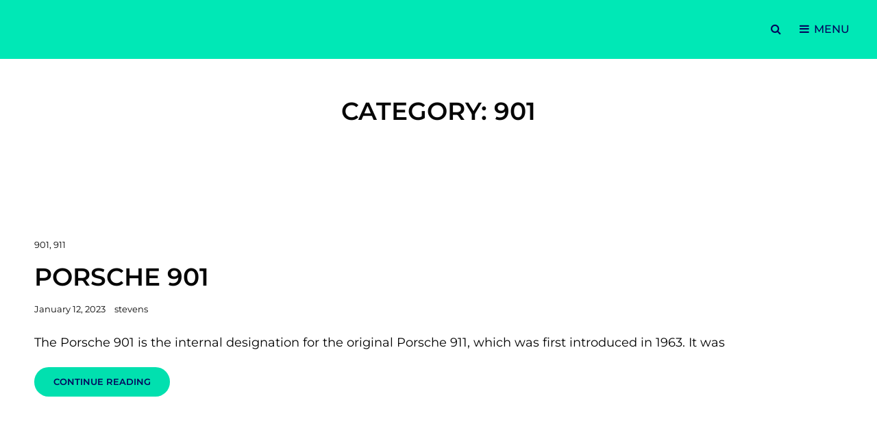

--- FILE ---
content_type: text/javascript
request_url: https://911nation.com/wp-content/themes/abletone/assets/js/functions.min.js?ver=201800703
body_size: 1392
content:
!function(n){var e,t,a,o;function s(e){var t=n("<button />",{class:"dropdown-toggle","aria-expanded":!1}).append(n("<span />",{class:"screen-reader-text",text:abletoneOptions.screenReaderText.expand}));e.find(".menu-item-has-children > a, .page_item_has_children > a").after(t),e.find(".current-menu-ancestor > button").addClass("toggled-on"),e.find(".current-menu-ancestor > .sub-menu").addClass("toggled-on"),e.find(".menu-item-has-children, .page_item_has_children").attr("aria-haspopup","true"),e.find(".dropdown-toggle").on("click",function(e){var t=n(this),a=t.find(".screen-reader-text");e.preventDefault(),t.toggleClass("toggled-on"),t.attr("aria-expanded","false"===t.attr("aria-expanded")?"true":"false"),a.text(a.text()===abletoneOptions.screenReaderText.expand?abletoneOptions.screenReaderText.collapse:abletoneOptions.screenReaderText.expand)})}function i(){910<=window.innerWidth?(n(document.body).on("touchstart.abletone",function(e){n(e.target).closest(".main-navigation li").length||n(".main-navigation li").removeClass("focus")}),t.find(".menu-item-has-children > a, .page_item_has_children > a").on("touchstart.abletone",function(e){var t=n(this).parent("li");t.hasClass("focus")||(e.preventDefault(),t.toggleClass("focus"),t.siblings(".focus").removeClass("focus"))})):t.find(".menu-item-has-children > a, .page_item_has_children > a").unbind("touchstart.abletone")}"function"==typeof n.fn.owlCarousel&&(a={rtl:!!abletoneOptions.rtl,autoHeight:!0,margin:0,items:1,nav:!1,dots:!0,autoplay:!0,autoplayTimeout:4e3,loop:!1},n(".main-slider").owlCarousel(a),a={rtl:!!abletoneOptions.rtl,autoHeight:!0,margin:0,items:1,nav:!0,dots:!1,autoplay:!0,autoplayTimeout:4e3,loop:!0,responsive:{0:{items:1}}},n(".testimonial-slider").owlCarousel(a)),"function"==typeof n.fn.matchHeight&&n("#featured-content-section .entry-container").matchHeight(),n(function(){n.isFunction(n.fn.MatchHeight)&&n("#featured-content-section .entry-container").matchHeight(),n(window).on("scroll",function(){100<n(this).scrollTop()?(n("#scrollup").fadeIn("slow"),n("#scrollup").show()):(n("#scrollup").fadeOut("slow"),n("#scrollup").hide())}),n("#scrollup").on("click",function(){return n("body, html").animate({scrollTop:0},500),!1}),"function"==typeof n.fn.fitVids&&n(".hentry, .widget").fitVids()}),"function"==typeof n.fn.flashy&&n(".mixed").flashy({gallery:!1}),n(document).on("wp-custom-header-video-loaded",function(){n("body").addClass("has-header-video")}),n(function(){n(document).ready(function(){var e;!0==((e=document.createElement("div")).innerHTML="<svg/>","http://www.w3.org/2000/svg"===("undefined"!=typeof SVGRect&&e.firstChild&&e.firstChild.namespaceURI))&&(document.documentElement.className=document.documentElement.className.replace(/(\s*)no-svg(\s*)/,"$1svg$2"))})}),n(".search-toggle").on("click",function(){n(this).toggleClass("open"),n(this).attr("aria-expanded","false"===n(this).attr("aria-expanded")?"true":"false"),n(".search-wrapper").toggle()}),s(n(".main-navigation")),a=n("#masthead"),e=a.find(".menu-toggle"),a.find("#site-header-menu"),t=a.find("#site-navigation"),a=a.find("#social-navigation"),n(".below-site-header").prepend('<div class="overlay">'),o=0,e.length&&(e.on("click.abletone",function(){n(this).add(t).attr("aria-expanded","false"===n(this).add(t).attr("aria-expanded")?"true":"false")}),e.add(t).attr("aria-expanded","false"),e.add(a).attr("aria-expanded","false"),e.on("click.abletone",function(){var e=n(this).parents(".menu-wrapper"),e=(n(".menu-toggle").not(this).removeClass("selected"),n(".menu-wrapper").not(e).removeClass("is-open"),n(this).toggleClass("selected"),n(e).toggleClass("is-open"),n(e).hasClass("is-open"));e&&!jQuery("body").hasClass("menu-open")?(0===o&&(o=n("body").scrollTop()),n("body").addClass("menu-open")):e||(n("body").removeClass("menu-open"),n("body").scrollTop(o),o=0)}),n(document).on("click touchstart",function(){n("body").removeClass("menu-open"),n(".menu-toggle").removeClass("selected"),n(".menu-wrapper").removeClass("is-open")}),n(".site-header-menu,.menu-toggle, .dropdown-toggle, .search-field, #site-navigation, #social-search-wrapper, #social-navigation .search-submit").on("click touchstart",function(e){e.stopPropagation()})),menuToggleFooter=n("#menu-toggle-footer"),siteFooterMenu=n("#footer-menu-wrapper"),s(siteNavigationFooter=n("#site-footer-navigation")),menuToggleFooter.length&&(menuToggleFooter.add(siteNavigationFooter).attr("aria-expanded","false"),menuToggleFooter.on("click",function(){n(this).add(siteFooterMenu).toggleClass("toggled-on selected"),n(this).add(siteNavigationFooter).attr("aria-expanded","false"===n(this).add(siteNavigationFooter).attr("aria-expanded")?"true":"false")})),t.length&&t.children().length&&("ontouchstart"in window&&(n(window).on("resize.abletone",i),i()),t.find("a").on("focus.abletone blur.abletone",function(){n(this).parents(".menu-item").toggleClass("focus")}),n(".main-navigation button.dropdown-toggle").on("click",function(){n(this).toggleClass("active"),n(this).parent().find(".children, .sub-menu").toggleClass("toggled-on")})),n(document).ready(function(){n(".toggle-top").on("click",function(e){n(this).toggleClass("toggled-on")}),n("#search-toggle").on("click",function(){n("#header-menu-social, #share-toggle").removeClass("toggled-on"),n("#header-search-container").toggleClass("toggled-on")}),n("#share-toggle").on("click",function(e){e.stopPropagation(),n("#header-search-container, #search-toggle").removeClass("toggled-on"),n("#header-menu-social").toggleClass("toggled-on")})});function r(){46<n(window).scrollTop()?n("body").addClass("playlist-fixed"):n("body").removeClass("playlist-fixed")}r(),n(window).on("scroll",function(){r()}),768<n(window).width()&&n(window).on("load resize",function(){}),1200<=n(window).width()?n(window).on("load resize",function(){(n("body").hasClass("has-header-media")||n("body").hasClass("absolute-header"))&&(headerheight=n("#masthead").height(),n(".absolute-header #masthead + .custom-header, .absolute-header #masthead + #feature-slider-section .slider-image-wrapper").css("padding-top",headerheight))}):n(".absolute-header #masthead + .custom-header, .absolute-header #masthead + #feature-slider-section .slider-image-wrapper").removeAttr("style"),jQuery("#site-header-menu #primary-menu-wrapper .menu-inside-wrapper, #site-header-menu #social-menu-wrapper .menu-inside-wrapper, #site-header-menu #primary-search-wrapper .menu-inside-wrapper").on("focusout",function(){var e=jQuery(this);setTimeout(function(){e.find(":focus").length||e.prev().find(".menu-toggle").trigger("click")},0)})}(jQuery);